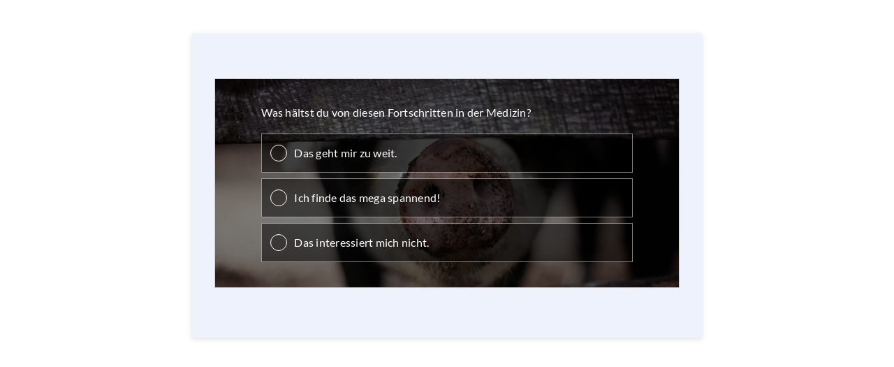

--- FILE ---
content_type: text/html; charset=UTF-8
request_url: https://www.riddle.com/view/399010
body_size: 1146
content:
<!DOCTYPE html>
<html>
    <head>
        <meta charset="utf-8">
        <meta http-equiv="X-UA-Compatible" content="IE=edge">
        <meta name="viewport" content="width=device-width, initial-scale=1">
        <!-- The above 3 meta tags *must* come first in the head; any other head content must come *after* these tags -->
        <title></title>
        <meta name="description" content="">
        <meta name="robots" content="none">
        <link rel="icon" type="image/png" href="//cdn.riddle.com/website/favicon.png">
        <link href="https://www.riddle.com/embed/assets/website/vendors.css?id=1633939785" rel="stylesheet">
        <link href="https://www.riddle.com/embed/assets/website/main.css?id=1730897588" rel="stylesheet">
        <!--[if lt IE 9]>
          <script src="https://oss.maxcdn.com/html5shiv/3.7.3/html5shiv.min.js"></script>
          <script src="https://oss.maxcdn.com/respond/1.4.2/respond.min.js"></script>
        <![endif]-->

        <meta property="og:site_name" content="riddle.com" />
        <meta property="og:type" content="website" />
        <meta property="og:title" content="" />
        <meta property="og:description" content="What do you think? Vote now!" />
        <meta property="og:url" content="https://www.riddle.com/embed/a/399010" />
        <meta property="og:image" content="https://cdn.riddle.com/embeds/v2/images/q_80,c_fill,w_960,h_540/ca9/ca935520b8479570f6447982240b385f.jpg" />
        <meta property="og:image:url" content="https://cdn.riddle.com/embeds/v2/images/q_80,c_fill,w_960,h_540/ca9/ca935520b8479570f6447982240b385f.jpg" />
        <meta property="fb:app_id" content="328596684012615" />
        <meta name="twitter:card" content="summary_large_image" />
        <meta name="twitter:site" content="@riddleApp" />
        <meta name="twitter:title" content="" />
        <meta name="twitter:description" content="What do you think? Vote now!" />
        <meta name="twitter:creator" content="@riddleApp" />
        <meta name="twitter:image:src" content="https://cdn.riddle.com/embeds/v2/images/q_80,c_fill,w_960,h_540/ca9/ca935520b8479570f6447982240b385f.jpg" />
        <meta name="twitter:domain" content="riddle.com" />
        <link rel="canonical" href="http://www.riddle.com/embed/showcase/399010" />
    </head>
    <body class="blank has-lead white-bg">
        <div id="content" class="container">
            <div class="row">
                <div class="col-md-8 mx-auto mt-5">
                    <section class="jumbotron text-center gray-light-bg">
                        <div class="riddle_target" data-rid-id="399010" data-fg="#FF00FF" data-bg="rgba(0, 0, 0, 0.3)" style="margin:0 auto;;;" data-auto-scroll="false" data-auto-scroll-offset="0">
<script src="https://www.riddle.com/embed/files/js/embed.js"></script>
<link href="https://www.riddle.com/embed/files/css/embed.css" rel="stylesheet">
<iframe style="width:100%;height:300px;border:1px solid #cfcfcf;" src="https://www.riddle.com/embed/a/399010?" allow="autoplay" title=""><section><h2></h2><p>Was h&auml;ltst du von diesen Fortschritten in der Medizin?</p></section><section><h2>Das geht mir zu weit.</h2></section><section><h3>Ich finde das mega spannend!</h3></section><section><h3>Das interessiert mich nicht.</h3></section></iframe>
</div>
                    </section>

                </div>
            </div>
        </div>

        <script src="https://www.riddle.com/embed/assets/website/vendors.js?id=1633939785"></script>
        <script src="https://www.riddle.com/embed/assets/website/main.js?id=1633939784"></script>
            </body>
</html>


--- FILE ---
content_type: text/css
request_url: https://www.riddle.com/embed/assets/website/main.css?id=1730897588
body_size: 3626
content:
@charset "UTF-8";@font-face{font-family:ibm-regular;src:url(https://cdn.riddle.com/website/assets/homepage/font/IBM_Plex_Mono/IBMPlexMono-Regular.ttf) format("truetype");font-display:swap}.jumbotron{background-color:#fff;box-shadow:0 2px 8px 0 hsla(0,0%,60.8%,.32);border-radius:0;max-width:776px}.btn{border-radius:4px;word-wrap:break-word;padding:14px 19px;font-family:montserrat-bold;background-color:transparent}.btn-cyan{color:#fff;background-color:#19d2f1;border-color:#19d2f1}.btn-cyan:hover,.btn-green{color:#333!important}.btn-green{background-color:#60ed7c;border-color:#60ed7c}.btn-green:hover{color:#fefefe!important}.btn-outline-cyan{color:#19d2f1;font-family:montserrat-bold;background-color:transparent;background-image:none;border-color:#19d2f1;padding:14px 19px}.btn-outline-cyan:hover{color:#333!important;background-color:#19d2f1;border-color:#19d2f1}@font-face{font-family:montserrat-regular;src:url(https://cdn.riddle.com/website/assets/homepage/font/montserrat/Montserrat-Regular.otf) format("opentype");font-display:swap}@font-face{font-family:montserrat-bold;src:url(https://cdn.riddle.com/website/assets/homepage/font/montserrat/Montserrat-Bold.otf) format("opentype");font-display:swap}body,html{max-width:100%;overflow-x:hidden}body{color:#646f79;font-family:montserrat-regular;word-break:break-word}body h1,body h2,body h3,body h4,body h5,body h6{color:#151b26}.gray-light-bg{background-color:rgb(237, 242, 252)}.riddle-font-bold{font-family:montserrat-bold}.riddle-font-normal{font-family:montserrat-regular}video{width:100%;display:block}img,video{max-width:100%;height:auto}a,a:hover{color:#8614fe}#demo-modal .modal-header{border:none;padding-bottom:0}#demo-modal .modal-body{padding-top:0}.row>.my-auto{align-self:center}.row>.my-auto>.btn-link{max-width:100%}.cookie-banner{background:linear-gradient(135deg,#350865,#15495e)}.customers{height:160px;background:#f6f8f9}.customers img{max-height:80px;width:auto}.features-one{background:#f6f8f9}.features-one a{color:#8614fe}.features-one .video-wrapper{position:relative;overflow:hidden}.features-one .video-wrapper .overlay{position:absolute;width:100%;height:100%;border:2px solid #f6f8f9;z-index:999}.features-one .first .first-image{height:420px;width:600px}.features-one .first .first-image,.features-one .second .second-image{max-width:100%;background-color:#d8d8d8;background-size:cover;background-repeat:no-repeat;background-position:50%}.features-one .second .second-image{height:360px;width:870px}.features-one .third .third-image{height:420px;width:560px;max-width:100%;background-color:#d8d8d8;background-size:cover;background-repeat:no-repeat;background-position:50%}@media only screen and (max-width:768px){.features-one .first .first-image{height:420px;width:100%}.features-one .second .second-image{height:360px;width:100%}.features-one .second .text{padding:15px 15px 0!important}.features-one .third .third-image{height:420px;width:100%}}.rid-footer{background:linear-gradient(135deg,#350865,#15495e)}.rid-footer small{display:block;margin-bottom:20px}.rid-footer ul li{padding-bottom:12px}.rid-footer .links{background-color:rgba(0,0,0,.3)}.rid-footer .socials .btn-link{background-color:transparent}.gdpr-teaser a{color:#8614fe}.gdpr-teaser .gdpr-image{height:560px;width:560px;max-width:100%;background-color:#d8d8d8;background-size:cover;background-repeat:no-repeat;background-position:50%}@media only screen and (max-width:768px){.gdpr-teaser .gdpr-image{height:560px;width:100%}}.navbar{transition:all .2s ease}.navbar.rid-navbar{padding-top:40px;font-size:16px}.navbar.rid-navbar .rid-sub-navbar{top:0;left:0;position:absolute;height:35px;background-color:#00205b;z-index:2;font-size:13px}.navbar.rid-navbar .rid-sub-navbar .navbar-nav{flex-direction:row}.navbar.rid-navbar .rid-sub-navbar .navbar-nav .dropdown-menu{position:absolute}.navbar.rid-navbar .rid-sub-navbar .btn,.navbar.rid-navbar .rid-sub-navbar .nav-link{padding:0;display:inline-block;color:#fff}.navbar.rid-navbar .dropdown-language img{width:30px;height:auto;max-width:none;margin-right:10px}.navbar.rid-navbar .dropdown-solutions .dropdown-menu{text-transform:none!important;font-size:14px}.navbar .only-on-content{display:none}.navbar .btn,.navbar .nav-link{padding:14px 19px;display:inline-block;color:#fff}.navbar .btn.btn-outline-light:hover,.navbar .nav-link.btn-outline-light:hover{color:#333}.navbar .navbar-toggler-icon{height:auto}.navbar .nav-link:hover{color:#19d2f1}.navbar.show-bg{background:#00205b}.navbar .navbar-brand img{height:32px;width:auto}.navbar .rid-nav-bg{position:absolute;background:#00205b;z-index:-1;width:100%;height:100%;bottom:100%;left:0}.navbar.expanded{background:#00205b}.testemonials .bg{background-size:cover;background-repeat:no-repeat;background-position:top;position:relative}.testemonials .bg .quote{height:auto;max-width:100%;background-color:#fff;box-shadow:0 8px 24px 0 rgba(0,0,0,.24);margin-left:8.333333%}.testemonials .bg .quote.hide{display:none}.testemonials .bg .quote .icon{background-size:cover;background-repeat:no-repeat;background-position:50%;height:19px;width:23px}.testemonials .bg .quote .text{font-size:22px}.testemonials .bg .quote .caption .avatar{max-height:144px;max-width:144px;min-height:144px;min-width:144px}.testemonials .bg .quote .quote-arrow{display:none}.testemonials .quote-buttons .btn-quote:hover{background-color:#ccc}.testemonials .quote-buttons .btn-quote img{max-width:100%;height:auto}@media only screen and (min-width:768px){.testemonials .bg{height:470px!important}.testemonials .bg .quote{position:relative}.testemonials .bg .quote .quote-arrow{display:block;position:absolute;bottom:-17px}}@media only screen and (max-width:768px){.testemonials .bg .quote{margin-left:0}}.usecases{background:linear-gradient(135deg,#350865,#15495e)}.usecases .slick-next,.usecases .slick-prev{position:absolute;display:block;height:40px;width:40px;line-height:0;font-size:0;cursor:pointer;background:hsla(0,0%,100%,.8);color:transparent;top:50%;-webkit-transform:translateY(-50%);-ms-transform:translateY(-50%);transform:translateY(-50%);padding:0;border:1px solid #333;outline:none;z-index:999999;border-radius:50%}.usecases .slick-next:focus,.usecases .slick-next:hover,.usecases .slick-prev:focus,.usecases .slick-prev:hover{outline:none;color:transparent}.usecases .slick-next:focus:before,.usecases .slick-next:hover:before,.usecases .slick-prev:focus:before,.usecases .slick-prev:hover:before{opacity:1}.usecases .slick-next.slick-disabled:before,.usecases .slick-prev.slick-disabled:before{opacity:.25}.usecases .slick-next:before,.usecases .slick-prev:before{font-size:20px;line-height:1;color:#333;opacity:.75;-webkit-font-smoothing:antialiased;-moz-osx-font-smoothing:grayscale}.usecases .slick-prev{left:15px}.usecases .slick-prev:before{content:"←"}.usecases .slick-next{right:15px}.usecases .slick-next:before{content:"→"}.usecases .slick-dotted.slick-slider{margin-bottom:30px}.usecases .slide-wrapper{margin:0 50px;opacity:.5;max-width:100vw}.usecases .slide-wrapper h2,.usecases .slide-wrapper p,.usecases .slide-wrapper small{max-width:700px}.usecases .slide-wrapper a{color:#19d2f1}.usecases .slide-wrapper.slick-current{opacity:1}.usecases .slide-wrapper .browser{width:870px;height:560px;background-repeat:no-repeat;background-size:contain}.usecases .slide-wrapper .browser img{padding:24px 0 0}@media only screen and (max-width:960px){.usecases .slide-wrapper .browser{width:100%;height:auto}}.video-teaser{position:relative;height:86vh;min-height:500px;width:100%;overflow:hidden;background-repeat:no-repeat;background-size:cover;background-position:50%}.video-teaser.video-playing video{z-index:99}.video-teaser video{min-width:100%;min-height:100%;width:auto;height:auto;max-width:100%;max-height:100%}.video-teaser .container{position:relative;z-index:2}.video-teaser .btn-play{height:80px;width:120px;border:1px solid #fff;border-radius:4px;background-color:rgba(0,0,0,.1)}.video-teaser .btn-play:focus,.video-teaser .btn-play:hover{background-color:hsla(0,0%,100%,.5)}@media only screen and (max-width:768px){.video-teaser{height:auto;padding:120px 0 20px}.video-teaser .text-column{margin-bottom:0!important}}@media only screen and (min-width:576px){.video-teaser #video-modal{width:100%;height:auto}.video-teaser #video-modal .modal-dialog{max-width:60vw}}.login .social-logins{border-top:1px solid #d8d8d8;margin-left:-1.5rem;margin-right:-1.5rem}.login .social-logins img{width:20px;height:auto}.login .social-logins .btn-social{width:100%;border-radius:2px;padding:0;border:none;color:#fff}.login .social-logins .btn-social img{height:56px;width:56px;border-radius:2px;float:left}.login .social-logins .btn-social span{height:56px;line-height:56px}.login .social-logins .btn-social.btn-facebook{background-color:#3b5998}.login .social-logins .btn-social.btn-facebook img{background-color:hsla(0,0%,100%,.1)}.login .social-logins .btn-social.btn-twitter{background-color:#1da1f2;margin-top:16px}.login .social-logins .btn-social.btn-twitter img{background-color:hsla(0,0%,100%,.1)}.login .login-features .label{height:20px;width:106px;color:#848f99;font-size:12px;line-height:20px;padding-top:39px;padding-bottom:20px}.login .forgot-pw{color:#19d2f1;font-size:12px}.login label{font-size:12px}.login input{border-radius:2px;padding:0 18px;font-size:14px}.login #btn-submit{display:none;height:76px}.login .form-col{box-shadow:0 2px 8px 0 hsla(0,0%,60.8%,.32);background-color:#fff}.login .header-label{position:relative;z-index:1;font-size:12px;color:#9b9b9b;text-align:center}.login .header-label span{background:#fff;padding:0 15px;text-transform:uppercase}.login .header-label:before{border-top:1px solid #d8d8d8;border-radius:1px;content:"";margin:0 auto;position:absolute;top:50%;left:0;right:0;bottom:0;width:100%;z-index:-1}.signup .slick-dots{position:absolute;bottom:-25px;list-style:none;display:block;text-align:right;padding:0;margin:0;width:100%}.signup .slick-dots li{position:relative;display:inline-block;height:20px;width:20px;margin:0 5px;padding:0;cursor:pointer}.signup .slick-dots li button{border:0;background:transparent;display:block;height:20px;width:20px;outline:none;line-height:0;font-size:0;color:transparent;padding:5px;cursor:pointer}.signup .slick-dots li button:focus,.signup .slick-dots li button:hover{outline:none}.signup .slick-dots li button:focus:before,.signup .slick-dots li button:hover:before{opacity:1}.signup .slick-dots li button:before{position:absolute;top:0;left:0;content:"•";width:20px;height:20px;font-family:slick;font-size:30px;line-height:20px;text-align:center;color:#000;opacity:.25;-webkit-font-smoothing:antialiased;-moz-osx-font-smoothing:grayscale}.signup .slick-dots li.slick-active button:before{color:#000;opacity:.75}.signup .quote{position:relative;margin:0 auto;max-width:100%;background-color:#fff}.signup .quote.hide{display:none}.signup .quote .icon{background-size:cover;background-repeat:no-repeat;background-position:50%;height:19px;width:23px}.signup .quote .text{font-size:16px}.signup .quote .caption .avatar{height:64px;width:64px;background-color:#d8d8d8;border-radius:50%}.signup .quote .caption .avatar img{height:64px;width:64px}.signup .quote .caption .info{max-width:240px}.pricing .page-header .plans-switch-period{border:1px solid #d8d8d8;border-radius:32px}.pricing .page-header .plans-switch-period .btn{height:64px;min-width:160px;border-top-right-radius:32px!important;border-top-left-radius:32px!important;border-bottom-right-radius:32px!important;border-bottom-left-radius:32px!important;background-color:transparent;color:rgba(66,66,66,.5);font-size:14px}.pricing .page-header .plans-switch-period .btn.active{background-color:#fff;color:#424242;box-shadow:0 2px 8px 0 hsla(0,0%,60.8%,.32)}.pricing .page-header .plans-switch-period .btn:hover{background-color:#fff;color:#424242}.pricing .page-header .btn-crozdesk img{width:90px;margin-left:25px}.pricing .plan-deck .plan{box-shadow:0 2px 8px 0 hsla(0,0%,60.8%,.32);background-color:#fff;border-radius:0;border:none;border-top:4px solid;min-width:220px}.pricing .plan-deck .plan #svg-most-popular{position:absolute;top:-7px;right:-3px;width:50%}.pricing .plan-deck .plan .btn{white-space:normal}.pricing .plan-deck .plan.basic{border-top-color:#ff29a8}.pricing .plan-deck .plan.basic .btn{color:#ff29a8;border:1px solid #ff29a8}.pricing .plan-deck .plan.basic .btn:focus,.pricing .plan-deck .plan.basic .btn:hover{color:#fff;background-color:#ff29a8}.pricing .plan-deck .plan.pro{border-top-color:#ffab24}.pricing .plan-deck .plan.pro .btn{color:#ffab24;border:1px solid #ffab24}.pricing .plan-deck .plan.pro .btn:focus,.pricing .plan-deck .plan.pro .btn:hover{color:#fff;background-color:#ffab24}.pricing .plan-deck .plan.enterprise{border-top-color:#9e42ff}.pricing .plan-deck .plan.enterprise .btn{color:#9e42ff;border:1px solid #9e42ff}.pricing .plan-deck .plan.enterprise .btn:focus,.pricing .plan-deck .plan.enterprise .btn:hover{color:#fff;background-color:#9e42ff}.pricing .plan-deck .plan .title{color:#424242;font-size:24px}.pricing .plan-deck .plan .desc{color:#424242;font-size:14px}.pricing .plan-deck .plan .price{font-size:18px}.pricing .plan-deck .plan .price span{font-size:34px}.pricing .plan-deck .plan .featues-link{color:#424242;font-size:12px}.pricing .compare-features{box-shadow:0 2px 8px 0 hsla(0,0%,60.8%,.32);background-color:#fff;overflow-x:auto;overflow-y:hidden}.pricing .compare-features .featues-table{min-width:600px}.pricing .compare-features .featues-table th{border-top:none;font-weight:600}.pricing .compare-features .featues-table th.basic{border-bottom:4px solid #ff29a8;width:110px}.pricing .compare-features .featues-table th.pro{border-bottom:4px solid #ffab24;width:110px}.pricing .compare-features .featues-table th.enterprise{border-bottom:4px solid #9e42ff;width:110px}.pricing .all-featues{background:linear-gradient(135deg,#350865,#15495e)}.pricing .all-featues .compare-features{background-color:transparent;box-shadow:none}.pricing .all-featues .compare-features .collape-row{cursor:pointer}.pricing .all-featues .compare-features .collape-row:hover{background-color:hsla(0,0%,100%,.1)}.pricing .all-featues .compare-features tr[aria-expanded=false] i{transition:all .5s;transform:rotate(90deg)}.pricing .all-featues .compare-features tr[aria-expanded=true] .expand-icon i{transform:rotate(45deg);transition:all .5s}.pricing .testemonials .bg .quote{position:static;height:auto}.pricing .btn-info-sign{cursor:pointer;background-color:transparent;border:none;padding:0;margin:0;display:inline;color:#aaa}.pricing .btn-info-sign:hover{text-decoration:none}.pricing .faq .faq-content{width:776px;max-width:100%}.pricing-note-tax{border-top:1px solid #e5e5e5;border-bottom:1px solid #e5e5e5;padding:30px;background:#f0f0f0}.creator .pricing-note-tax{margin-bottom:-100px}@media only screen and (max-width:768px){.btn-crozdesk img{margin-top:20px;margin-left:0}}.faq .header{background:linear-gradient(135deg,#350865,#15495e);height:320px}.faq .nav-faq .btn{white-space:normal}.faq .faq-content .accordion .card{box-shadow:0 2px 8px 0 hsla(0,0%,60.8%,.32);border:none}.faq .faq-content .accordion .card .card-header{border:none;background:none}.faq .faq-content .accordion .card .card-header .btn-link{color:#8614fe;white-space:normal}.faq .faq-content .accordion .card .card-header .btn-link[aria-expanded=false]{color:#424242}.faq .faq-content .accordion .card .card-header .btn-link[aria-expanded=false] i{transition:all .5s;transform:rotate(90deg)}.faq .faq-content .accordion .card .card-header .btn-link[aria-expanded=true] i{transform:rotate(45deg);transition:all .5s}.seo .header{background:linear-gradient(135deg,#350865,#15495e);height:320px}.seo section{background:#f9f9f9;padding:2rem;border-radius:4px;margin-bottom:3rem;box-shadow:0 2px 8px 0 hsla(0,0%,60.8%,.32);border:none}.seo .nav-seo .btn{white-space:normal;text-align:left;display:block}.about-header{background:linear-gradient(135deg,#350865,#15495e);min-height:400px}.about-body .about-person{box-shadow:0 0 10px 0 rgba(0,0,0,.1);border-radius:4px;border:1px solid #ccc;background:#fcfcfc}.about-body .about-person .image{padding:0!important}.about-body .about-person img{max-width:100%}.about-body .about-person .person{width:100%;height:100%;object-fit:cover}.about-body .about-person .short-info{background:linear-gradient(135deg,#350865,#15495e)}.about-body .about-person .short-info hr{border:0;border-top:1px solid #eee}.about-body .about-person .description{line-height:1.5}.about-body .about-person .description p:last-child{margin-bottom:0}.legal .header{background:linear-gradient(135deg,#350865,#15495e);height:320px}
